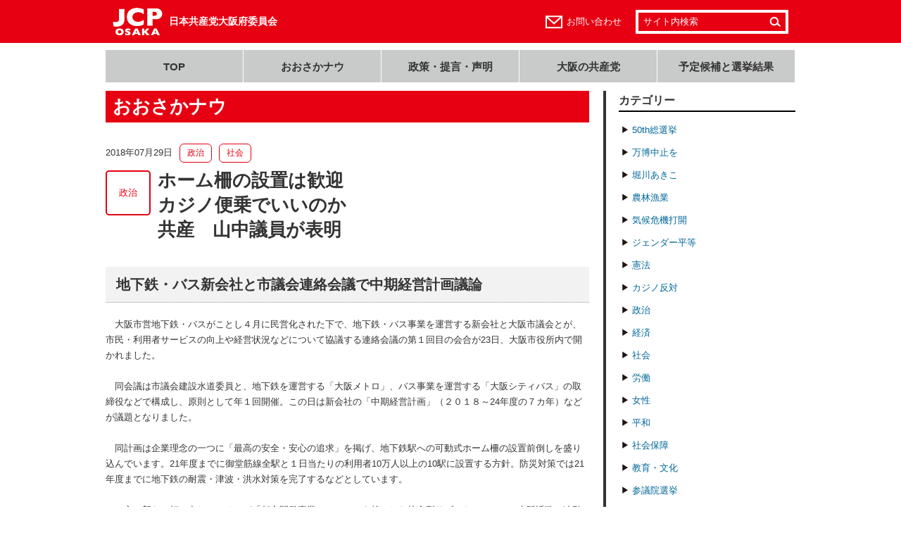

--- FILE ---
content_type: text/plain
request_url: https://www.google-analytics.com/j/collect?v=1&_v=j102&a=925105504&t=pageview&_s=1&dl=https%3A%2F%2Fwww.jcp-osaka.jp%2Fosaka_now%2F6826&ul=en-us%40posix&dt=%E3%83%9B%E3%83%BC%E3%83%A0%E6%9F%B5%E3%81%AE%E8%A8%AD%E7%BD%AE%E3%81%AF%E6%AD%93%E8%BF%8E%E3%82%AB%E3%82%B8%E3%83%8E%E4%BE%BF%E4%B9%97%E3%81%A7%E3%81%84%E3%81%84%E3%81%AE%E3%81%8B%E5%85%B1%E7%94%A3%E3%80%80%E5%B1%B1%E4%B8%AD%E8%AD%B0%E5%93%A1%E3%81%8C%E8%A1%A8%E6%98%8E%EF%BC%8F%E6%97%A5%E6%9C%AC%E5%85%B1%E7%94%A3%E5%85%9A%E5%A4%A7%E9%98%AA%E5%BA%9C%E5%A7%94%E5%93%A1%E4%BC%9A&sr=1280x720&vp=1280x720&_u=IEBAAEABAAAAACAAI~&jid=1721623591&gjid=100135593&cid=1294839850.1769436669&tid=UA-56118175-1&_gid=1245837057.1769436669&_r=1&_slc=1&z=850500699
body_size: -450
content:
2,cG-SBPMTZMFQX